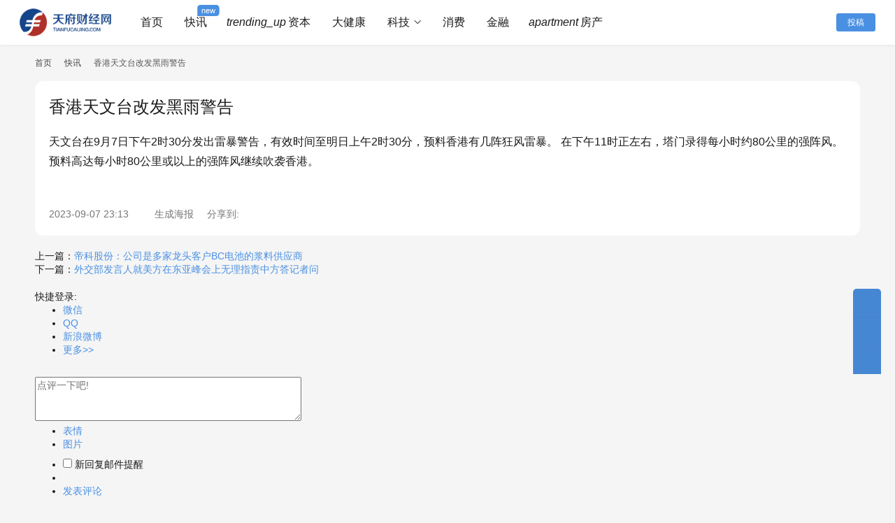

--- FILE ---
content_type: text/html; charset=UTF-8
request_url: https://www.tianfucaijing.com/kuaixun/190967.html
body_size: 13583
content:
<!DOCTYPE html>
<html lang="zh-Hans">
<head>
    <meta charset="UTF-8">
    <meta http-equiv="X-UA-Compatible" content="IE=edge,chrome=1">
    <meta name="renderer" content="webkit">
    <meta name="viewport" content="width=device-width,initial-scale=1,maximum-scale=5">
    <title>香港天文台改发黑雨警告 - 天府财经网</title>
    <meta name="description" content="天文台在9月7日下午2时30分发出雷暴警告，有效时间至明日上午2时30分，预料香港有几阵狂风雷暴。 在下午11时正左右，塔门录得每小时约80公里的强阵风。 预料高达每小时80公里或以上的强阵风继续吹袭香港。">
<meta property="og:type" content="article">
<meta property="og:url" content="https://www.tianfucaijing.com/kuaixun/190967.html">
<meta property="og:site_name" content="天府财经网">
<meta property="og:title" content="香港天文台改发黑雨警告">
<meta property="og:image" content="https://s.tianfucaijing.com/wp-content/uploads/2024/03/2024032403113717.png">
<meta property="og:description" content="天文台在9月7日下午2时30分发出雷暴警告，有效时间至明日上午2时30分，预料香港有几阵狂风雷暴。 在下午11时正左右，塔门录得每小时约80公里的强阵风。 预料高达每小时80公里或以上的强阵风继续吹袭香港。">
<link rel="canonical" href="https://www.tianfucaijing.com/kuaixun/190967.html">
<meta name="applicable-device" content="pc,mobile">
<meta http-equiv="Cache-Control" content="no-transform">
<link rel="shortcut icon" href="https://s.tianfucaijing.com/wp-content/uploads/2021/04/favicon.png">
<link rel='dns-prefetch' href='//www.tianfucaijing.com' />
<link rel='dns-prefetch' href='//s.tianfucaijing.com' />
<style id='wp-img-auto-sizes-contain-inline-css' type='text/css'>
img:is([sizes=auto i],[sizes^="auto," i]){contain-intrinsic-size:3000px 1500px}
/*# sourceURL=wp-img-auto-sizes-contain-inline-css */
</style>
<link rel='stylesheet' id='stylesheet-css' href='//s.tianfucaijing.com/wp-content/uploads/wpcom/style.6.20.1.1763739387.css?ver=6.20.1' type='text/css' media='all' />
<link rel='stylesheet' id='material-icons-css' href='https://www.tianfucaijing.com/wp-content/themes/justnews/themer/assets/css/material-icons.css?ver=6.20.1' type='text/css' media='all' />
<link rel='stylesheet' id='remixicon-css' href='https://www.tianfucaijing.com/wp-content/themes/justnews/themer/assets/css/remixicon.css?ver=4.6.0' type='text/css' media='all' />
<link rel='stylesheet' id='font-awesome-css' href='https://www.tianfucaijing.com/wp-content/themes/justnews/themer/assets/css/font-awesome.css?ver=6.20.1' type='text/css' media='all' />
<style id='wp-block-library-inline-css' type='text/css'>
:root{--wp-block-synced-color:#7a00df;--wp-block-synced-color--rgb:122,0,223;--wp-bound-block-color:var(--wp-block-synced-color);--wp-editor-canvas-background:#ddd;--wp-admin-theme-color:#007cba;--wp-admin-theme-color--rgb:0,124,186;--wp-admin-theme-color-darker-10:#006ba1;--wp-admin-theme-color-darker-10--rgb:0,107,160.5;--wp-admin-theme-color-darker-20:#005a87;--wp-admin-theme-color-darker-20--rgb:0,90,135;--wp-admin-border-width-focus:2px}@media (min-resolution:192dpi){:root{--wp-admin-border-width-focus:1.5px}}.wp-element-button{cursor:pointer}:root .has-very-light-gray-background-color{background-color:#eee}:root .has-very-dark-gray-background-color{background-color:#313131}:root .has-very-light-gray-color{color:#eee}:root .has-very-dark-gray-color{color:#313131}:root .has-vivid-green-cyan-to-vivid-cyan-blue-gradient-background{background:linear-gradient(135deg,#00d084,#0693e3)}:root .has-purple-crush-gradient-background{background:linear-gradient(135deg,#34e2e4,#4721fb 50%,#ab1dfe)}:root .has-hazy-dawn-gradient-background{background:linear-gradient(135deg,#faaca8,#dad0ec)}:root .has-subdued-olive-gradient-background{background:linear-gradient(135deg,#fafae1,#67a671)}:root .has-atomic-cream-gradient-background{background:linear-gradient(135deg,#fdd79a,#004a59)}:root .has-nightshade-gradient-background{background:linear-gradient(135deg,#330968,#31cdcf)}:root .has-midnight-gradient-background{background:linear-gradient(135deg,#020381,#2874fc)}:root{--wp--preset--font-size--normal:16px;--wp--preset--font-size--huge:42px}.has-regular-font-size{font-size:1em}.has-larger-font-size{font-size:2.625em}.has-normal-font-size{font-size:var(--wp--preset--font-size--normal)}.has-huge-font-size{font-size:var(--wp--preset--font-size--huge)}.has-text-align-center{text-align:center}.has-text-align-left{text-align:left}.has-text-align-right{text-align:right}.has-fit-text{white-space:nowrap!important}#end-resizable-editor-section{display:none}.aligncenter{clear:both}.items-justified-left{justify-content:flex-start}.items-justified-center{justify-content:center}.items-justified-right{justify-content:flex-end}.items-justified-space-between{justify-content:space-between}.screen-reader-text{border:0;clip-path:inset(50%);height:1px;margin:-1px;overflow:hidden;padding:0;position:absolute;width:1px;word-wrap:normal!important}.screen-reader-text:focus{background-color:#ddd;clip-path:none;color:#444;display:block;font-size:1em;height:auto;left:5px;line-height:normal;padding:15px 23px 14px;text-decoration:none;top:5px;width:auto;z-index:100000}html :where(.has-border-color){border-style:solid}html :where([style*=border-top-color]){border-top-style:solid}html :where([style*=border-right-color]){border-right-style:solid}html :where([style*=border-bottom-color]){border-bottom-style:solid}html :where([style*=border-left-color]){border-left-style:solid}html :where([style*=border-width]){border-style:solid}html :where([style*=border-top-width]){border-top-style:solid}html :where([style*=border-right-width]){border-right-style:solid}html :where([style*=border-bottom-width]){border-bottom-style:solid}html :where([style*=border-left-width]){border-left-style:solid}html :where(img[class*=wp-image-]){height:auto;max-width:100%}:where(figure){margin:0 0 1em}html :where(.is-position-sticky){--wp-admin--admin-bar--position-offset:var(--wp-admin--admin-bar--height,0px)}@media screen and (max-width:600px){html :where(.is-position-sticky){--wp-admin--admin-bar--position-offset:0px}}

/*# sourceURL=wp-block-library-inline-css */
</style><style id='global-styles-inline-css' type='text/css'>
:root{--wp--preset--aspect-ratio--square: 1;--wp--preset--aspect-ratio--4-3: 4/3;--wp--preset--aspect-ratio--3-4: 3/4;--wp--preset--aspect-ratio--3-2: 3/2;--wp--preset--aspect-ratio--2-3: 2/3;--wp--preset--aspect-ratio--16-9: 16/9;--wp--preset--aspect-ratio--9-16: 9/16;--wp--preset--color--black: #000000;--wp--preset--color--cyan-bluish-gray: #abb8c3;--wp--preset--color--white: #ffffff;--wp--preset--color--pale-pink: #f78da7;--wp--preset--color--vivid-red: #cf2e2e;--wp--preset--color--luminous-vivid-orange: #ff6900;--wp--preset--color--luminous-vivid-amber: #fcb900;--wp--preset--color--light-green-cyan: #7bdcb5;--wp--preset--color--vivid-green-cyan: #00d084;--wp--preset--color--pale-cyan-blue: #8ed1fc;--wp--preset--color--vivid-cyan-blue: #0693e3;--wp--preset--color--vivid-purple: #9b51e0;--wp--preset--gradient--vivid-cyan-blue-to-vivid-purple: linear-gradient(135deg,rgb(6,147,227) 0%,rgb(155,81,224) 100%);--wp--preset--gradient--light-green-cyan-to-vivid-green-cyan: linear-gradient(135deg,rgb(122,220,180) 0%,rgb(0,208,130) 100%);--wp--preset--gradient--luminous-vivid-amber-to-luminous-vivid-orange: linear-gradient(135deg,rgb(252,185,0) 0%,rgb(255,105,0) 100%);--wp--preset--gradient--luminous-vivid-orange-to-vivid-red: linear-gradient(135deg,rgb(255,105,0) 0%,rgb(207,46,46) 100%);--wp--preset--gradient--very-light-gray-to-cyan-bluish-gray: linear-gradient(135deg,rgb(238,238,238) 0%,rgb(169,184,195) 100%);--wp--preset--gradient--cool-to-warm-spectrum: linear-gradient(135deg,rgb(74,234,220) 0%,rgb(151,120,209) 20%,rgb(207,42,186) 40%,rgb(238,44,130) 60%,rgb(251,105,98) 80%,rgb(254,248,76) 100%);--wp--preset--gradient--blush-light-purple: linear-gradient(135deg,rgb(255,206,236) 0%,rgb(152,150,240) 100%);--wp--preset--gradient--blush-bordeaux: linear-gradient(135deg,rgb(254,205,165) 0%,rgb(254,45,45) 50%,rgb(107,0,62) 100%);--wp--preset--gradient--luminous-dusk: linear-gradient(135deg,rgb(255,203,112) 0%,rgb(199,81,192) 50%,rgb(65,88,208) 100%);--wp--preset--gradient--pale-ocean: linear-gradient(135deg,rgb(255,245,203) 0%,rgb(182,227,212) 50%,rgb(51,167,181) 100%);--wp--preset--gradient--electric-grass: linear-gradient(135deg,rgb(202,248,128) 0%,rgb(113,206,126) 100%);--wp--preset--gradient--midnight: linear-gradient(135deg,rgb(2,3,129) 0%,rgb(40,116,252) 100%);--wp--preset--font-size--small: 13px;--wp--preset--font-size--medium: 20px;--wp--preset--font-size--large: 36px;--wp--preset--font-size--x-large: 42px;--wp--preset--spacing--20: 0.44rem;--wp--preset--spacing--30: 0.67rem;--wp--preset--spacing--40: 1rem;--wp--preset--spacing--50: 1.5rem;--wp--preset--spacing--60: 2.25rem;--wp--preset--spacing--70: 3.38rem;--wp--preset--spacing--80: 5.06rem;--wp--preset--shadow--natural: 6px 6px 9px rgba(0, 0, 0, 0.2);--wp--preset--shadow--deep: 12px 12px 50px rgba(0, 0, 0, 0.4);--wp--preset--shadow--sharp: 6px 6px 0px rgba(0, 0, 0, 0.2);--wp--preset--shadow--outlined: 6px 6px 0px -3px rgb(255, 255, 255), 6px 6px rgb(0, 0, 0);--wp--preset--shadow--crisp: 6px 6px 0px rgb(0, 0, 0);}:where(.is-layout-flex){gap: 0.5em;}:where(.is-layout-grid){gap: 0.5em;}body .is-layout-flex{display: flex;}.is-layout-flex{flex-wrap: wrap;align-items: center;}.is-layout-flex > :is(*, div){margin: 0;}body .is-layout-grid{display: grid;}.is-layout-grid > :is(*, div){margin: 0;}:where(.wp-block-columns.is-layout-flex){gap: 2em;}:where(.wp-block-columns.is-layout-grid){gap: 2em;}:where(.wp-block-post-template.is-layout-flex){gap: 1.25em;}:where(.wp-block-post-template.is-layout-grid){gap: 1.25em;}.has-black-color{color: var(--wp--preset--color--black) !important;}.has-cyan-bluish-gray-color{color: var(--wp--preset--color--cyan-bluish-gray) !important;}.has-white-color{color: var(--wp--preset--color--white) !important;}.has-pale-pink-color{color: var(--wp--preset--color--pale-pink) !important;}.has-vivid-red-color{color: var(--wp--preset--color--vivid-red) !important;}.has-luminous-vivid-orange-color{color: var(--wp--preset--color--luminous-vivid-orange) !important;}.has-luminous-vivid-amber-color{color: var(--wp--preset--color--luminous-vivid-amber) !important;}.has-light-green-cyan-color{color: var(--wp--preset--color--light-green-cyan) !important;}.has-vivid-green-cyan-color{color: var(--wp--preset--color--vivid-green-cyan) !important;}.has-pale-cyan-blue-color{color: var(--wp--preset--color--pale-cyan-blue) !important;}.has-vivid-cyan-blue-color{color: var(--wp--preset--color--vivid-cyan-blue) !important;}.has-vivid-purple-color{color: var(--wp--preset--color--vivid-purple) !important;}.has-black-background-color{background-color: var(--wp--preset--color--black) !important;}.has-cyan-bluish-gray-background-color{background-color: var(--wp--preset--color--cyan-bluish-gray) !important;}.has-white-background-color{background-color: var(--wp--preset--color--white) !important;}.has-pale-pink-background-color{background-color: var(--wp--preset--color--pale-pink) !important;}.has-vivid-red-background-color{background-color: var(--wp--preset--color--vivid-red) !important;}.has-luminous-vivid-orange-background-color{background-color: var(--wp--preset--color--luminous-vivid-orange) !important;}.has-luminous-vivid-amber-background-color{background-color: var(--wp--preset--color--luminous-vivid-amber) !important;}.has-light-green-cyan-background-color{background-color: var(--wp--preset--color--light-green-cyan) !important;}.has-vivid-green-cyan-background-color{background-color: var(--wp--preset--color--vivid-green-cyan) !important;}.has-pale-cyan-blue-background-color{background-color: var(--wp--preset--color--pale-cyan-blue) !important;}.has-vivid-cyan-blue-background-color{background-color: var(--wp--preset--color--vivid-cyan-blue) !important;}.has-vivid-purple-background-color{background-color: var(--wp--preset--color--vivid-purple) !important;}.has-black-border-color{border-color: var(--wp--preset--color--black) !important;}.has-cyan-bluish-gray-border-color{border-color: var(--wp--preset--color--cyan-bluish-gray) !important;}.has-white-border-color{border-color: var(--wp--preset--color--white) !important;}.has-pale-pink-border-color{border-color: var(--wp--preset--color--pale-pink) !important;}.has-vivid-red-border-color{border-color: var(--wp--preset--color--vivid-red) !important;}.has-luminous-vivid-orange-border-color{border-color: var(--wp--preset--color--luminous-vivid-orange) !important;}.has-luminous-vivid-amber-border-color{border-color: var(--wp--preset--color--luminous-vivid-amber) !important;}.has-light-green-cyan-border-color{border-color: var(--wp--preset--color--light-green-cyan) !important;}.has-vivid-green-cyan-border-color{border-color: var(--wp--preset--color--vivid-green-cyan) !important;}.has-pale-cyan-blue-border-color{border-color: var(--wp--preset--color--pale-cyan-blue) !important;}.has-vivid-cyan-blue-border-color{border-color: var(--wp--preset--color--vivid-cyan-blue) !important;}.has-vivid-purple-border-color{border-color: var(--wp--preset--color--vivid-purple) !important;}.has-vivid-cyan-blue-to-vivid-purple-gradient-background{background: var(--wp--preset--gradient--vivid-cyan-blue-to-vivid-purple) !important;}.has-light-green-cyan-to-vivid-green-cyan-gradient-background{background: var(--wp--preset--gradient--light-green-cyan-to-vivid-green-cyan) !important;}.has-luminous-vivid-amber-to-luminous-vivid-orange-gradient-background{background: var(--wp--preset--gradient--luminous-vivid-amber-to-luminous-vivid-orange) !important;}.has-luminous-vivid-orange-to-vivid-red-gradient-background{background: var(--wp--preset--gradient--luminous-vivid-orange-to-vivid-red) !important;}.has-very-light-gray-to-cyan-bluish-gray-gradient-background{background: var(--wp--preset--gradient--very-light-gray-to-cyan-bluish-gray) !important;}.has-cool-to-warm-spectrum-gradient-background{background: var(--wp--preset--gradient--cool-to-warm-spectrum) !important;}.has-blush-light-purple-gradient-background{background: var(--wp--preset--gradient--blush-light-purple) !important;}.has-blush-bordeaux-gradient-background{background: var(--wp--preset--gradient--blush-bordeaux) !important;}.has-luminous-dusk-gradient-background{background: var(--wp--preset--gradient--luminous-dusk) !important;}.has-pale-ocean-gradient-background{background: var(--wp--preset--gradient--pale-ocean) !important;}.has-electric-grass-gradient-background{background: var(--wp--preset--gradient--electric-grass) !important;}.has-midnight-gradient-background{background: var(--wp--preset--gradient--midnight) !important;}.has-small-font-size{font-size: var(--wp--preset--font-size--small) !important;}.has-medium-font-size{font-size: var(--wp--preset--font-size--medium) !important;}.has-large-font-size{font-size: var(--wp--preset--font-size--large) !important;}.has-x-large-font-size{font-size: var(--wp--preset--font-size--x-large) !important;}
/*# sourceURL=global-styles-inline-css */
</style>

<style id='classic-theme-styles-inline-css' type='text/css'>
/*! This file is auto-generated */
.wp-block-button__link{color:#fff;background-color:#32373c;border-radius:9999px;box-shadow:none;text-decoration:none;padding:calc(.667em + 2px) calc(1.333em + 2px);font-size:1.125em}.wp-block-file__button{background:#32373c;color:#fff;text-decoration:none}
/*# sourceURL=/wp-includes/css/classic-themes.min.css */
</style>
<link rel='stylesheet' id='wwa-css' href='https://www.tianfucaijing.com/wp-content/plugins/justweapp/css/style.css?ver=3.16.1' type='text/css' media='all' />
<link rel='stylesheet' id='math-captcha-frontend-css' href='https://www.tianfucaijing.com/wp-content/plugins/wp-advanced-math-captcha/css/frontend.css?ver=6.9' type='text/css' media='all' />
<link rel='stylesheet' id='wp_automatic_gallery_style-css' href='https://www.tianfucaijing.com/wp-content/plugins/wp-automatic/css/wp-automatic.css?ver=1.0.0' type='text/css' media='all' />
<link rel='stylesheet' id='wpcom-member-css' href='https://www.tianfucaijing.com/wp-content/plugins/wpcom-member/css/style.css?ver=1.7.12' type='text/css' media='all' />
<link rel='stylesheet' id='wpcom-member-pro-css' href='https://www.tianfucaijing.com/wp-content/plugins/wpcom-member-pro/css/style.css?ver=2.1.4' type='text/css' media='all' />
<script type="text/javascript" src="https://www.tianfucaijing.com/wp-includes/js/jquery/jquery.min.js?ver=3.7.1" id="jquery-core-js"></script>
<script type="text/javascript" src="https://www.tianfucaijing.com/wp-includes/js/jquery/jquery-migrate.min.js?ver=3.4.1" id="jquery-migrate-js"></script>
<script type="text/javascript" src="https://www.tianfucaijing.com/wp-includes/js/dist/vendor/react.min.js?ver=18.3.1.1" id="react-js"></script>
<script type="text/javascript" src="https://www.tianfucaijing.com/wp-includes/js/dist/vendor/react-jsx-runtime.min.js?ver=18.3.1" id="react-jsx-runtime-js"></script>
<script type="text/javascript" src="https://www.tianfucaijing.com/wp-includes/js/dist/hooks.min.js?ver=dd5603f07f9220ed27f1" id="wp-hooks-js"></script>
<script type="text/javascript" src="https://www.tianfucaijing.com/wp-includes/js/dist/deprecated.min.js?ver=e1f84915c5e8ae38964c" id="wp-deprecated-js"></script>
<script type="text/javascript" src="https://www.tianfucaijing.com/wp-includes/js/dist/dom.min.js?ver=26edef3be6483da3de2e" id="wp-dom-js"></script>
<script type="text/javascript" src="https://www.tianfucaijing.com/wp-includes/js/dist/vendor/react-dom.min.js?ver=18.3.1.1" id="react-dom-js"></script>
<script type="text/javascript" src="https://www.tianfucaijing.com/wp-includes/js/dist/escape-html.min.js?ver=6561a406d2d232a6fbd2" id="wp-escape-html-js"></script>
<script type="text/javascript" src="https://www.tianfucaijing.com/wp-includes/js/dist/element.min.js?ver=6a582b0c827fa25df3dd" id="wp-element-js"></script>
<script type="text/javascript" src="https://www.tianfucaijing.com/wp-includes/js/dist/is-shallow-equal.min.js?ver=e0f9f1d78d83f5196979" id="wp-is-shallow-equal-js"></script>
<script type="text/javascript" src="https://www.tianfucaijing.com/wp-includes/js/dist/i18n.min.js?ver=c26c3dc7bed366793375" id="wp-i18n-js"></script>
<script type="text/javascript" id="wp-i18n-js-after">
/* <![CDATA[ */
wp.i18n.setLocaleData( { 'text direction\u0004ltr': [ 'ltr' ] } );
//# sourceURL=wp-i18n-js-after
/* ]]> */
</script>
<script type="text/javascript" id="wp-keycodes-js-translations">
/* <![CDATA[ */
( function( domain, translations ) {
	var localeData = translations.locale_data[ domain ] || translations.locale_data.messages;
	localeData[""].domain = domain;
	wp.i18n.setLocaleData( localeData, domain );
} )( "default", {"translation-revision-date":"2025-01-12 05:35:18+0000","generator":"GlotPress\/4.0.1","domain":"messages","locale_data":{"messages":{"":{"domain":"messages","plural-forms":"nplurals=1; plural=0;","lang":"zh_CN"},"Tilde":["\u6ce2\u6d6a\u53f7"],"Backtick":["\u53cd\u5f15\u53f7"],"Period":["\u53e5\u53f7"],"Comma":["\u9017\u53f7"]}},"comment":{"reference":"wp-includes\/js\/dist\/keycodes.js"}} );
//# sourceURL=wp-keycodes-js-translations
/* ]]> */
</script>
<script type="text/javascript" src="https://www.tianfucaijing.com/wp-includes/js/dist/keycodes.min.js?ver=34c8fb5e7a594a1c8037" id="wp-keycodes-js"></script>
<script type="text/javascript" src="https://www.tianfucaijing.com/wp-includes/js/dist/priority-queue.min.js?ver=2d59d091223ee9a33838" id="wp-priority-queue-js"></script>
<script type="text/javascript" src="https://www.tianfucaijing.com/wp-includes/js/dist/compose.min.js?ver=7a9b375d8c19cf9d3d9b" id="wp-compose-js"></script>
<script type="text/javascript" src="https://www.tianfucaijing.com/wp-includes/js/dist/private-apis.min.js?ver=4f465748bda624774139" id="wp-private-apis-js"></script>
<script type="text/javascript" src="https://www.tianfucaijing.com/wp-includes/js/dist/redux-routine.min.js?ver=8bb92d45458b29590f53" id="wp-redux-routine-js"></script>
<script type="text/javascript" src="https://www.tianfucaijing.com/wp-includes/js/dist/data.min.js?ver=f940198280891b0b6318" id="wp-data-js"></script>
<script type="text/javascript" id="wp-data-js-after">
/* <![CDATA[ */
( function() {
	var userId = 0;
	var storageKey = "WP_DATA_USER_" + userId;
	wp.data
		.use( wp.data.plugins.persistence, { storageKey: storageKey } );
} )();
//# sourceURL=wp-data-js-after
/* ]]> */
</script>
<script type="text/javascript" src="https://www.tianfucaijing.com/wp-content/plugins/wp-advanced-math-captcha/js/wmc.js?ver=2.1.8" id="wmc-js-js" defer="defer" data-wp-strategy="defer"></script>
<script type="text/javascript" src="https://www.tianfucaijing.com/wp-content/plugins/wp-automatic/js/main-front.js?ver=6.9" id="wp_automatic_gallery-js"></script>
<link rel="EditURI" type="application/rsd+xml" title="RSD" href="https://www.tianfucaijing.com/xmlrpc.php?rsd" />
<meta baidu-gxt-verify-token="0e332c098e7573bdcc076b1da603a654">
<meta name="360-site-verification" content="76b9697338f56365e4e0907cace3853d" />
<meta name="baidu_union_verify" content="c6d0525e634021b8aa946e43b014f3b0">
<meta name="msvalidate.01" content="D086F7186F3C430C669FC069E990E018" />
<meta name="bytedance-verification-code" content="HglIVip/Sb/+vkj/dr+v" />
<meta name="shenma-site-verification" content="79264c717ecbf8d6eda82a4a2833ccdd_1636641606">
<meta property="bytedance:published_time" content="2022-10-11T12:28:44+01:00" />
<meta property="bytedance:lrDate_time" content="2022-10-13T15:01:40+01:00" />
<meta property="bytedance:updated_time" content="2022-10-13T15:01:40+01:00" />
<script>
(function(){
var el = document.createElement("script");
el.src = "https://lf1-cdn-tos.bytegoofy.com/goofy/ttzz/push.js?a4c7d46bffdbde113f8c8f9363f4a1af947079087cad8e0820a26dc8c01016cb8a24d2f724c31ebe20c1e4e6fba6d91caf576100b02a2870c72f38fc574066fef065d152c73bf1cbb2ebad3b5b5265d8";
el.id = "ttzz";
var s = document.getElementsByTagName("script")[0];
s.parentNode.insertBefore(el, s);
})(window)
</script>
<meta name="yandex-verification" content="753b44c4cdb3be8a" />
<meta name="wlhlauth" content="code-xmcg0gjdh">
<link rel="icon" href="https://s.tianfucaijing.com/wp-content/uploads/2021/04/favicon.png" sizes="32x32" />
<link rel="icon" href="https://s.tianfucaijing.com/wp-content/uploads/2021/04/favicon.png" sizes="192x192" />
<link rel="apple-touch-icon" href="https://s.tianfucaijing.com/wp-content/uploads/2021/04/favicon.png" />
<meta name="msapplication-TileImage" content="https://s.tianfucaijing.com/wp-content/uploads/2021/04/favicon.png" />
    <!--[if lte IE 11]><script src="https://www.tianfucaijing.com/wp-content/themes/justnews/js/update.js"></script><![endif]-->
</head>
<body class="wp-singular kuaixun-template-default single single-kuaixun postid-190967 wp-theme-justnews lang-cn el-boxed header-fixed">
<header class="header header-fluid">
    <div class="container">
        <div class="navbar-header">
            <button type="button" class="navbar-toggle collapsed" data-toggle="collapse" data-target=".navbar-collapse" aria-label="menu">
                <span class="icon-bar icon-bar-1"></span>
                <span class="icon-bar icon-bar-2"></span>
                <span class="icon-bar icon-bar-3"></span>
            </button>
                        <div class="logo">
                <a href="https://www.tianfucaijing.com/" rel="home">
                    <img src="https://s.tianfucaijing.com/wp-content/uploads/2023/04/2023042206315083.jpg" alt="天府财经网">
                </a>
            </div>
        </div>
        <div class="collapse navbar-collapse mobile-style-0">
            <nav class="primary-menu"><ul id="menu-%e5%af%bc%e8%88%aa%e8%8f%9c%e5%8d%95" class="nav navbar-nav wpcom-adv-menu"><li class="menu-item menu-item-has-image"><a href="https://www.tianfucaijing.com"><i class="wpcom-icon fa fa-home menu-item-icon"></i>首页</a></li>
<li class="menu-item adv-style-flag menu-item-has-image"><a href="https://www.tianfucaijing.com/kuaixun"><i class="wpcom-icon ri-flashlight-fill menu-item-icon"></i>快讯</a><span class="menu-item-flag">new</span></li>
<li class="menu-item menu-item-has-image"><a href="https://www.tianfucaijing.com/./capital"><i class="wpcom-icon material-icons menu-item-icon">trending_up</i>资本</a></li>
<li class="menu-item menu-item-has-image"><a href="https://www.tianfucaijing.com/./health"><i class="wpcom-icon ri-microscope-fill menu-item-icon"></i>大健康</a></li>
<li class="menu-item menu-item-has-image dropdown"><a href="https://www.tianfucaijing.com/./tech" class="dropdown-toggle"><i class="wpcom-icon fa fa-rocket menu-item-icon"></i>科技</a>
<ul class="dropdown-menu menu-item-wrap menu-item-col-2">
	<li class="menu-item menu-item-has-image"><a href="https://www.tianfucaijing.com/./tmt"><i class="wpcom-icon fa fa-code menu-item-icon"></i>TMT</a></li>
	<li class="menu-item menu-item-has-image"><a target="_blank" href="https://metatrend.tianfucaijing.com"><i class="wpcom-icon fa fa-bitcoin menu-item-icon"></i>区块链</a></li>
</ul>
</li>
<li class="menu-item menu-item-has-image"><a href="https://www.tianfucaijing.com/./consume"><i class="wpcom-icon fa fa-shopping-cart menu-item-icon"></i>消费</a></li>
<li class="menu-item menu-item-has-image"><a href="https://www.tianfucaijing.com/./finance"><i class="wpcom-icon fa fa-bank menu-item-icon"></i>金融</a></li>
<li class="menu-item menu-item-has-image"><a href="https://www.tianfucaijing.com/./realestate"><i class="wpcom-icon material-icons menu-item-icon">apartment</i>房产</a></li>
</ul></nav>            <div class="navbar-action">
                <div class="navbar-search-icon j-navbar-search"><i class="wpcom-icon wi"><svg aria-hidden="true"><use xlink:href="#wi-search"></use></svg></i></div><form class="navbar-search" action="https://www.tianfucaijing.com/" method="get" role="search"><div class="navbar-search-inner"><i class="wpcom-icon wi navbar-search-close"><svg aria-hidden="true"><use xlink:href="#wi-close"></use></svg></i><input type="text" name="s" class="navbar-search-input" autocomplete="off" maxlength="100" placeholder="输入关键词搜索..." value=""><button class="navbar-search-btn" type="submit" aria-label="搜索"><i class="wpcom-icon wi"><svg aria-hidden="true"><use xlink:href="#wi-search"></use></svg></i></button></div></form>                    <div id="j-user-wrap">
                        <a class="login" href="https://www.tianfucaijing.com/login?modal-type=login">登录</a>
                        <a class="login register" href="https://www.tianfucaijing.com/register?modal-type=register">注册</a>
                    </div>
                                            <a class="wpcom-btn btn-primary btn-xs publish" href="https://www.tianfucaijing.com/tougao">
                            <i class="fa fa-edit"></i> 投稿                        </a>
                                </div>
        </div>
    </div><!-- /.container -->
</header>

<div id="wrap"><div class="wrap container">
            <ol class="breadcrumb breadcrumb-wide">
            <li class="home"><a href="https://www.tianfucaijing.com">首页</a>
                            <li><i class="wpcom-icon wi"><svg aria-hidden="true"><use xlink:href="#wi-arrow-right-3"></use></svg></i><a href="https://www.tianfucaijing.com/kuaixun">快讯</a></li>
                <li class="active"><i class="wpcom-icon wi"><svg aria-hidden="true"><use xlink:href="#wi-arrow-right-3"></use></svg></i>香港天文台改发黑雨警告</li>
        </ol>
        <div class="main main-wide">
                    <article id="post-190967" class="post-190967 kuaixun type-kuaixun status-publish hentry entry">
                <div class="entry-main">
                    <div class="entry-head">
                        <h1 class="entry-title">香港天文台改发黑雨警告</h1>
                    </div>
                    <div class="entry-content clearfix">
                        <p>天文台在9月7日下午2时30分发出雷暴警告，有效时间至明日上午2时30分，预料香港有几阵狂风雷暴。 在下午11时正左右，塔门录得每小时约80公里的强阵风。 预料高达每小时80公里或以上的强阵风继续吹袭香港。</p>
                                                                    </div>
                    <div class="entry-footer kx-item" data-id="190967">
                        <div class="kx-meta clearfix">
                            <time class="entry-date published" datetime="2023-09-07T23:13:00+08:00" pubdate>
                                2023-09-07 23:13                            </time>
                            <span class="j-mobile-share" data-id="190967" data-qrcode="https://www.tianfucaijing.com/kuaixun/190967.html">
                                <i class="wpcom-icon wi"><svg aria-hidden="true"><use xlink:href="#wi-share"></use></svg></i> 生成海报                            </span>
                            <span class="hidden-xs">分享到: </span>
                                                                    <a class="share-icon wechat hidden-xs" target="_blank" data-share="wechat"><i class="wpcom-icon wi"><svg aria-hidden="true"><use xlink:href="#wi-wechat"></use></svg></i></a>
                                                                        <a class="share-icon weibo hidden-xs" target="_blank" data-share="weibo"><i class="wpcom-icon wi"><svg aria-hidden="true"><use xlink:href="#wi-weibo"></use></svg></i></a>
                                                                        <a class="share-icon qq hidden-xs" target="_blank" data-share="qq"><i class="wpcom-icon wi"><svg aria-hidden="true"><use xlink:href="#wi-qq"></use></svg></i></a>
                                                                        <a class="share-icon linkedin hidden-xs" target="_blank" data-share="linkedin"><i class="wpcom-icon wi"><svg aria-hidden="true"><use xlink:href="#wi-linkedin"></use></svg></i></a>
                                                                        <a class="share-icon facebook hidden-xs" target="_blank" data-share="facebook"><i class="wpcom-icon wi"><svg aria-hidden="true"><use xlink:href="#wi-facebook"></use></svg></i></a>
                                                                        <a class="share-icon twitter hidden-xs" target="_blank" data-share="twitter"><i class="wpcom-icon wi"><svg aria-hidden="true"><use xlink:href="#wi-twitter"></use></svg></i></a>
                                                                        <a class="share-icon qzone hidden-xs" target="_blank" data-share="qzone"><i class="wpcom-icon wi"><svg aria-hidden="true"><use xlink:href="#wi-qzone"></use></svg></i></a>
                                                                        <a class="share-icon douban hidden-xs" target="_blank" data-share="douban"><i class="wpcom-icon wi"><svg aria-hidden="true"><use xlink:href="#wi-douban"></use></svg></i></a>
                                                            <a class="share-icon copy hidden-xs"><i class="wpcom-icon wi"><svg aria-hidden="true"><use xlink:href="#wi-copy"></use></svg></i></a>
                        </div>
                    </div>
                </div>
                <div class="entry-page">
                    <p>上一篇：<a href="https://www.tianfucaijing.com/kuaixun/190962.html" rel="prev">帝科股份：公司是多家龙头客户BC电池的浆料供应商</a></p>
                    <p>下一篇：<a href="https://www.tianfucaijing.com/kuaixun/190966.html" rel="next">外交部发言人就美方在东亚峰会上无理指责中方答记者问</a></p>
                </div>
                <script type="text/javascript">
var pl_data = {"id":190967,"ajax_url":"https:\/\/www.tianfucaijing.com\/wp-admin\/admin-ajax.php","notify":1,"sticky_comments":"","cookiehash":"f518774c25cf563ec0d90cef704b630d","require_reg":false,"require_email":false,"login":false,"login_box":"#pinglun-login-area"};
var pl_lang = {"a":"\u8bf7\u586b\u5199\u6635\u79f0\uff01","b":"\u6635\u79f0\u957f\u5ea6\u4e0d\u80fd\u5927\u4e8e20\u4e2a\u5b57\u7b26","c":"\u8bf7\u586b\u5199\u90ae\u7bb1\uff01","d":"\u8bf7\u586b\u5199\u6b63\u786e\u7684\u90ae\u7bb1\uff01","e":"\u8bf7\u586b\u5199\u6b63\u786e\u7684\u7f51\u5740\uff01","f":"\u5c55\u5f00\u56de\u590d","g":"\u6536\u8d77\u56de\u590d","h":"\u8bf7\u8f93\u5165\u56fe\u7247\u5730\u5740","i":"\u8bf7\u8f93\u5165\u8bc4\u8bba\u5185\u5bb9\u3002","j":"\u53d1\u5e03\u4e2d..."};
</script>
<link rel='stylesheet' id='wp-connect-comment-css' href='https://www.tianfucaijing.com/wp-content/plugins/wp-connect/comment/css/style1.css?ver=4.7.2' type='text/css' media='all' />
<script type="text/javascript" src="https://www.tianfucaijing.com/wp-content/plugins/wp-connect/comment/js/comment.php?ver=4.7.2"></script><!--评论start-->
<div id="pinglun-container" class="pinglun-container" data-id="190967">
<!--评论头部 start-->
<div id="pinglun-header">
<a name="comments"></a>
<a name="reviews"></a>
<div id="pinglun-box">
<a name="respond"></a>
<!--头部 start-->
<div class="pl-head">
  </div>
<!--头部 end-->
<!--评论框部分 start-->
<div id="responds" class="pl-form">
  <div class="pl-form-head">
		<div class="pl-login-area pl-icon-16" >
	  <div class="pl-login-title">快捷登录: </div>
	  <ul class="pl-login-list">
		<li><a href="https://www.tianfucaijing.com/wp-content/plugins/wp-connect/login.php?go=weixin&redirect_url=https%3A%2F%2Fwww.tianfucaijing.com%2Fkuaixun%2F190967.html" title="微信" class="pl-icon pl-icon-weixin" rel="nofollow">微信</a></li> <li><a href="https://www.tianfucaijing.com/wp-content/plugins/wp-connect/login.php?go=qzone&redirect_url=https%3A%2F%2Fwww.tianfucaijing.com%2Fkuaixun%2F190967.html" title="QQ" class="pl-icon pl-icon-qzone" rel="nofollow">QQ</a></li> <li><a href="https://www.tianfucaijing.com/wp-content/plugins/wp-connect/login.php?go=sina&redirect_url=https%3A%2F%2Fwww.tianfucaijing.com%2Fkuaixun%2F190967.html" title="新浪微博" class="pl-icon pl-icon-sina" rel="nofollow">新浪微博</a></li> <li><a href="javascript:;" class="pl-icon-more">更多&gt;&gt;</a></li>	  </ul>
	</div>
	<div id="pl-logged-user" style="display:none;">亲爱的<span></span>，您好！ <a href="javascript:;" onClick="commentExit()">登出？</a></div>
	  </div>
  <a rel="nofollow" id="cancel-pl-reply-link" href="/kuaixun/190967.html#respond" style="display:none;" title="取消回复" ><i>取消回复</i></a>  <form action="" method="post" id="pinglun-form">
  <div class="pl-form-body">
	<div class="pl-form-avatar"><img alt='' src='//g.izt6.com/avatar/?s=36&#038;d=mm&#038;r=g' srcset='//g.izt6.com/avatar/?s=72&#038;d=mm&#038;r=g 2x' class='avatar avatar-36 photo avatar-default' height='36' width='36' decoding='async'/></div>
	<div class="pl-input-area">
	  <div class="pl-input-left"></div>
	  <div class="pl-textarea">
		<textarea id="pinglun-content" name="comment" cols="45" rows="3" placeholder="点评一下吧!"></textarea>
	  </div>
	  <div class="pl-toolbar layout">
		<ul class="pl-tool layout">
		  <li class="pl-tool-face"><a href="javascript:;" class="pl-face-link" title="插入表情">表情</a><div id="pl-face-div"></div></li><li class="pl-tool-image"><a href="javascript:;" class="pl-image-link" title="插入图片">图片</a></li>		</ul>
		<ul class="pl-tool pl-tool-right layout">
		  <li class="pl-tool-mail"><input type="checkbox" name="pinglun_mail_notify" id="pinglun_mail_notify" /> <label for="pinglun_mail_notify" class="pl-mail-text">新回复邮件提醒</label></li>		  <li class="pl-tool-sync"></li>
		  <li class="pl-tool-submit">
			<a href="javascript:;" id="pinglun-submit">发表评论</a>
			<input type='hidden' name='comment_post_ID' value='190967' id='comment_post_ID' />
<input type='hidden' name='comment_parent' id='comment_parent' value='0' />
		  </li>
		</ul>
	  </div>
	</div>
  </div>
 </form>
</div>
</div>
<!--评论框部分 end-->
<!--评论信息 start-->
<div class="pl-info layout">
   <div class="pl-info-count">已有 <strong>0</strong> 条评论 </div>
   <div class="pl-order">
	 <a href="javascript:;" onclick="pl_order('desc')" title="最新" class="pl-order-desc">最新</a>
	 <a href="javascript:;" onclick="pl_order('asc')" title="最早" class="pl-order-asc">最早</a>
	 <a href="javascript:;" onclick="pl_order('rating-up')" title="最佳" class="pl-order-rating-up">最佳</a>
   </div>
</div>
<!--评论信息 end-->
</div>
<!--评论头部 end-->
<!--评论列表 start-->
<ol id="pinglun-list" class="pinglun-list">
	</ol>
<!--评论列表 end-->
<!--评论关闭-->
<!-- 登录/绑定模块 begin -->
<div id="pinglun-login-area" class="pl-popup-area" style="display:none;">
  <table>
    <tbody>
      <tr>
        <td class="col">
				<div class="pl-popup-container">
            <div class="pl-popup-head">
              <p class="pl-popup-title">使用社交账号登录</p>
              <a href="javascript:;" onclick="hidebox('pinglun-login-area')" title="关闭" class="pl-close"></a>
			</div>
            <div class="pl-popup-body">
              <ul class="pl-popup-login-list layout">
				<li><a href="https://www.tianfucaijing.com/wp-content/plugins/wp-connect/login.php?go=weixin&redirect_url=https%3A%2F%2Fwww.tianfucaijing.com%2Fkuaixun%2F190967.html" title="微信" class="pl-bound pl-icon30-weixin" rel="nofollow">微信</a></li> <li><a href="https://www.tianfucaijing.com/wp-content/plugins/wp-connect/login.php?go=qzone&redirect_url=https%3A%2F%2Fwww.tianfucaijing.com%2Fkuaixun%2F190967.html" title="QQ" class="pl-bound pl-icon30-qzone" rel="nofollow">QQ</a></li> <li><a href="https://www.tianfucaijing.com/wp-content/plugins/wp-connect/login.php?go=sina&redirect_url=https%3A%2F%2Fwww.tianfucaijing.com%2Fkuaixun%2F190967.html" title="新浪微博" class="pl-bound pl-icon30-sina" rel="nofollow">新浪微博</a></li>               </ul>
                            <div class="pl-popup-guest">
                <p class="pl-popup-guest-title">作为游客留言:</p>
                <div class="pl-popup-guest-body layout">
                  <div class="pl-popup-guest-login">
                    <p>
                      <label>昵称</label>
                      <input id="comment_author" type="text" value="">
                    </p>
                    <p>
                      <label>邮箱</label>
                      <input id="comment_email" type="text" value="">
                    </p>
                    <p>
                      <label>网址</label>
                      <input id="comment_url" type="text" value="">
                    </p>
                    <p><a href="javascript:;" onclick="commentLogin();" id="pinglun-submit" hidefocus="true">登录</a></p>
                  </div>
                  <p class="pl-popup-gravata">支持用 <a href="http://gravatar.com/" target="_blank" rel="nofollow">Gravatar头像</a><br /><br />技术支持: <a class="pl-plugin-link" href="https://wptao.com/wp-connect.html" target="_blank" title="" rel="nofollow">水脉烟香</a></p>
                </div>
              </div>
                          </div>
          </div>
		  </td>
      </tr>
    </tbody>
  </table>
</div>
<!-- 登录/绑定模块 end -->
  <!-- 表情模块 begin -->
  <div id="pinglun-face-area" class="pinglun-face-area" style="display:none;">
    <div class="pl-face-head">
      <ul class="pl-face-menu">
        <li class="pl-face-default pl-face-current" onclick="selectEmotionTab(event, 'default', this);">默认</li>
        <li class="pl-face-ali" onclick="selectEmotionTab(event, 'ali', this);">阿狸</li>
        <li class="pl-face-lang" onclick="selectEmotionTab(event, 'lang', this);">浪小花</li>
      </ul>
      <a href="javascript:;" onClick="hidebox('pinglun-face-area')" title="关闭" class="pl-close"></a> </div>
    <div class="pl-face-list">
      <div class="pl-face-box-default"></div>
    </div>
  </div>
  <!-- 表情模块 end -->
<div class="pl-powered-by"><a class="pl-plugin-link" href="https://wptao.com/wp-connect.html" target="_blank" title="本地化“社会化评论框”" rel="nofollow">Powered by 连接微博</a></div></div>
<!--评论end-->
            </article>
            </div>
</div>
</div>
<footer class="footer width-footer-bar">
    <div class="container">
        <div class="footer-col-wrap footer-with-logo-icon">
                        <div class="footer-col footer-col-logo">
                <img src="https://s.tianfucaijing.com/wp-content/uploads/2021/04/2021042017233674.png" alt="天府财经网">
            </div>
                        <div class="footer-col footer-col-copy">
                <ul class="footer-nav hidden-xs"><li id="menu-item-171457" class="menu-item menu-item-171457"><a target="1" href="https://www.tianfucaijing.com/rili">📆 财经日历</a></li>
<li id="menu-item-171458" class="menu-item menu-item-171458"><a target="1" href="https://www.tianfucaijing.com/article">📣 免责声明</a></li>
<li id="menu-item-171459" class="menu-item menu-item-171459"><a target="1" href="https://www.tianfucaijing.com/contactus">✉️ 联系我们</a></li>
<li id="menu-item-171461" class="menu-item menu-item-171461"><a target="1" href="https://www.tianfucaijing.com/feed">📌 RSS订阅</a></li>
</ul>                <div class="copyright">
                    <p>©2014-2023 tianfucaijing.com All Rights Reserved. <a href="http://beian.miit.gov.cn" target="_blank" rel="nofollow noopener">蜀ICP备20010703号-1 </a></p>
                </div>
            </div>
                        <div class="footer-col footer-col-sns">
                <div class="footer-sns">
                                                <a href="https://weibo.com/xhdollar" target="_blank" rel="nofollow" aria-label="icon">
                                <i class="wpcom-icon fa fa-weibo sns-icon"></i>                                                            </a>
                                                    <a href="https://baijiahao.baidu.com/u?app_id=1605877968473187" target="_blank" rel="nofollow" aria-label="icon">
                                <i class="wpcom-icon fa fa-paw sns-icon"></i>                                                            </a>
                                                    <a class="sns-wx" href="javascript:;" aria-label="icon">
                                <i class="wpcom-icon fa fa-wechat sns-icon"></i>                                <span style="background-image:url('//s.tianfucaijing.com/wp-content/uploads/2023/12/2023122311180464.jpg');"></span>                            </a>
                                        </div>
            </div>
                    </div>
    </div>
</footer>
            <div class="action action-style-0 action-color-1 action-pos-0" style="bottom:20%;">
                                                <a class="action-item" href="https://weibo.com/xhdollar" target="_blank" rel="nofollow">
                                    <i class="wpcom-icon fa fa-weibo action-item-icon"></i>                                                                    </a>
                                                                                    <a class="action-item" href="https://baijiahao.baidu.com/u?app_id=1605877968473187" target="_blank" rel="nofollow">
                                    <i class="wpcom-icon ri-baidu-fill action-item-icon"></i>                                                                    </a>
                                                                                        <div class="action-item j-share">
                        <i class="wpcom-icon wi action-item-icon"><svg aria-hidden="true"><use xlink:href="#wi-share"></use></svg></i>                                            </div>
                                    <div class="action-item gotop j-top">
                        <i class="wpcom-icon wi action-item-icon"><svg aria-hidden="true"><use xlink:href="#wi-arrow-up-2"></use></svg></i>                                            </div>
                            </div>
                    <div class="footer-bar">
                                    <div class="fb-item" style="background-color: #FFFFFF;">
                                                    <a href="https://weibo.com/xhdollar" rel="nofollow" style="color: #194591;">
                                <i class="wpcom-icon fa fa-weibo fb-item-icon"></i>                                <span></span>
                            </a>
                                            </div>
                                    <div class="fb-item" style="background-color: #FFFFFF;">
                                                    <a href="https://author.baidu.com/home/1605877968473187" rel="nofollow" style="color: #194591;">
                                <i class="wpcom-icon ri-baidu-fill fb-item-icon"></i>                                <span></span>
                            </a>
                                            </div>
                                    <div class="fb-item">
                                                    <a href="//s.tianfucaijing.com/wp-content/uploads/2023/12/2023122311180464.jpg" class="j-footer-bar-qrcode">
                                <i class="wpcom-icon fa fa-wechat fb-item-icon"></i>                                <span></span>
                            </a>
                                            </div>
                            </div>
        <script type="speculationrules">
{"prefetch":[{"source":"document","where":{"and":[{"href_matches":"/*"},{"not":{"href_matches":["/wp-*.php","/wp-admin/*","/wp-content/uploads/*","/wp-content/*","/wp-content/plugins/*","/wp-content/themes/justnews/*","/*\\?(.+)"]}},{"not":{"selector_matches":"a[rel~=\"nofollow\"]"}},{"not":{"selector_matches":".no-prefetch, .no-prefetch a"}}]},"eagerness":"conservative"}]}
</script>
<script type="text/javascript" id="main-js-extra">
/* <![CDATA[ */
var _wpcom_js = {"webp":"?imageMogr2/format/webp","ajaxurl":"https://www.tianfucaijing.com/wp-admin/admin-ajax.php","theme_url":"https://www.tianfucaijing.com/wp-content/themes/justnews","slide_speed":"5000","is_admin":"0","lang":"zh_CN","js_lang":{"share_to":"\u5206\u4eab\u5230:","copy_done":"\u590d\u5236\u6210\u529f\uff01","copy_fail":"\u6d4f\u89c8\u5668\u6682\u4e0d\u652f\u6301\u62f7\u8d1d\u529f\u80fd","confirm":"\u786e\u5b9a","qrcode":"\u4e8c\u7ef4\u7801","page_loaded":"\u5df2\u7ecf\u5230\u5e95\u4e86","no_content":"\u6682\u65e0\u5185\u5bb9","load_failed":"\u52a0\u8f7d\u5931\u8d25\uff0c\u8bf7\u7a0d\u540e\u518d\u8bd5\uff01","expand_more":"\u9605\u8bfb\u5269\u4f59 %s"},"share":"1","share_items":{"weibo":{"title":"\u5fae\u535a","icon":"weibo"},"wechat":{"title":"\u5fae\u4fe1","icon":"wechat"},"qq":{"title":"QQ\u597d\u53cb","icon":"qq"},"mail":{"title":"\u90ae\u4ef6","icon":"mail-fill"},"qzone":{"title":"QQ\u7a7a\u95f4","icon":"qzone"},"douban":{"name":"douban","title":"\u8c46\u74e3","icon":"douban"},"x":{"title":"X","icon":"twitter-x"},"telegram":{"title":"Telegram","icon":"telegram"},"linkedin":{"title":"LinkedIn","icon":"linkedin"},"facebook":{"title":"Facebook","icon":"facebook"},"whatsapp":{"title":"WhatsApp","icon":"whatsapp"},"line":{"title":"LINE","icon":"line"},"tumblr":{"title":"Tumblr","icon":"tumblr"},"pinterest":{"title":"Pinterest","icon":"pinterest"}},"lightbox":"1","post_id":"190967","user_card_height":"356","poster":{"notice":"\u8bf7\u300c\u70b9\u51fb\u4e0b\u8f7d\u300d\u6216\u300c\u957f\u6309\u4fdd\u5b58\u56fe\u7247\u300d\u540e\u5206\u4eab\u7ed9\u66f4\u591a\u597d\u53cb","generating":"\u6b63\u5728\u751f\u6210\u6d77\u62a5\u56fe\u7247...","failed":"\u6d77\u62a5\u56fe\u7247\u751f\u6210\u5931\u8d25"},"video_height":"482","fixed_sidebar":"1","dark_style":"0","font_url":"//s.tianfucaijing.com/wp-content/uploads/wpcom/fonts.f5a8b036905c9579.css","follow_btn":"\u003Ci class=\"wpcom-icon wi\"\u003E\u003Csvg aria-hidden=\"true\"\u003E\u003Cuse xlink:href=\"#wi-add\"\u003E\u003C/use\u003E\u003C/svg\u003E\u003C/i\u003E\u5173\u6ce8","followed_btn":"\u5df2\u5173\u6ce8","user_card":"1"};
//# sourceURL=main-js-extra
/* ]]> */
</script>
<script type="text/javascript" src="https://www.tianfucaijing.com/wp-content/themes/justnews/js/main.js?ver=6.20.1" id="main-js"></script>
<script type="text/javascript" src="https://www.tianfucaijing.com/wp-content/themes/justnews/themer/assets/js/icons-2.8.9.js?ver=2.8.9" id="wpcom-icons-js"></script>
<script type="text/javascript" src="https://www.tianfucaijing.com/wp-content/themes/justnews/themer/assets/js/comment-reply.js?ver=6.20.1" id="comment-reply-js"></script>
<script type="text/javascript" id="wwa-js-extra">
/* <![CDATA[ */
var _wwa_js = {"ajaxurl":"https://www.tianfucaijing.com/wp-admin/admin-ajax.php","post_id":"190967","rewarded":"wx"};
//# sourceURL=wwa-js-extra
/* ]]> */
</script>
<script type="text/javascript" src="https://www.tianfucaijing.com/wp-content/plugins/justweapp/js/script.js?ver=3.16.1" id="wwa-js"></script>
<script type="text/javascript" id="wpcom-member-js-extra">
/* <![CDATA[ */
var _wpmx_js = {"ajaxurl":"https://www.tianfucaijing.com/wp-admin/admin-ajax.php","plugin_url":"https://www.tianfucaijing.com/wp-content/plugins/wpcom-member/","max_upload_size":"2097152","post_id":"190967","js_lang":{"login_desc":"\u60a8\u8fd8\u672a\u767b\u5f55\uff0c\u8bf7\u767b\u5f55\u540e\u518d\u8fdb\u884c\u76f8\u5173\u64cd\u4f5c\uff01","login_title":"\u8bf7\u767b\u5f55","login_btn":"\u767b\u5f55","reg_btn":"\u6ce8\u518c"},"login_url":"https://www.tianfucaijing.com/login?modal-type=login","register_url":"https://www.tianfucaijing.com/register?modal-type=register","_Captcha":{"title":"\u5b89\u5168\u9a8c\u8bc1","barText":"\u62d6\u52a8\u6ed1\u5757\u5b8c\u6210\u62fc\u56fe","loadingText":"\u62fc\u56fe\u52a0\u8f7d\u4e2d...","failedText":"\u8bf7\u518d\u8bd5\u4e00\u6b21"},"captcha_label":"\u70b9\u51fb\u8fdb\u884c\u4eba\u673a\u9a8c\u8bc1","captcha_verified":"\u9a8c\u8bc1\u6210\u529f","errors":{"require":"\u4e0d\u80fd\u4e3a\u7a7a","email":"\u8bf7\u8f93\u5165\u6b63\u786e\u7684\u7535\u5b50\u90ae\u7bb1","pls_enter":"\u8bf7\u8f93\u5165","password":"\u5bc6\u7801\u5fc5\u987b\u4e3a6~32\u4e2a\u5b57\u7b26","passcheck":"\u4e24\u6b21\u5bc6\u7801\u8f93\u5165\u4e0d\u4e00\u81f4","phone":"\u8bf7\u8f93\u5165\u6b63\u786e\u7684\u624b\u673a\u53f7\u7801","terms":"\u8bf7\u9605\u8bfb\u5e76\u540c\u610f\u6761\u6b3e","sms_code":"\u9a8c\u8bc1\u7801\u9519\u8bef","captcha_verify":"\u8bf7\u70b9\u51fb\u6309\u94ae\u8fdb\u884c\u9a8c\u8bc1","captcha_fail":"\u4eba\u673a\u9a8c\u8bc1\u5931\u8d25\uff0c\u8bf7\u91cd\u8bd5","nonce":"\u968f\u673a\u6570\u6821\u9a8c\u5931\u8d25","req_error":"\u8bf7\u6c42\u5931\u8d25"},"hidden_content":"1"};
//# sourceURL=wpcom-member-js-extra
/* ]]> */
</script>
<script type="text/javascript" src="https://www.tianfucaijing.com/wp-content/plugins/wpcom-member/js/index.js?ver=1.7.12" id="wpcom-member-js"></script>
<script type="text/javascript" src="https://www.tianfucaijing.com/wp-content/plugins/wpcom-member-pro/js/index.js?ver=2.1.4" id="wpcom-member-pro-js"></script>
<script type="text/javascript" src="https://www.tianfucaijing.com/wp-content/themes/justnews/js/wp-embed.js?ver=6.20.1" id="wp-embed-js"></script>
    <script type="application/ld+json">
        {
            "@context": "https://schema.org",
            "@type": "Article",
            "@id": "https://www.tianfucaijing.com/kuaixun/190967.html",
            "url": "https://www.tianfucaijing.com/kuaixun/190967.html",
            "headline": "香港天文台改发黑雨警告",
             "description": "天文台在9月7日下午2时30分发出雷暴警告，有效时间至明日上午2时30分，预料香港有几阵狂风雷暴。 在下午11时正左右，塔门录得每小时约80公里的强阵风。 预料高达每小时80公里或以上的强阵风继续吹袭香港。",
            "datePublished": "2023-09-07T23:13:00+08:00",
            "dateModified": "2023-09-07T23:13:00+08:00",
            "author": {"@type":"Person","name":"天府财经网·快讯","url":"https://www.tianfucaijing.com/user/448"}        }
    </script>
</body>
</html>